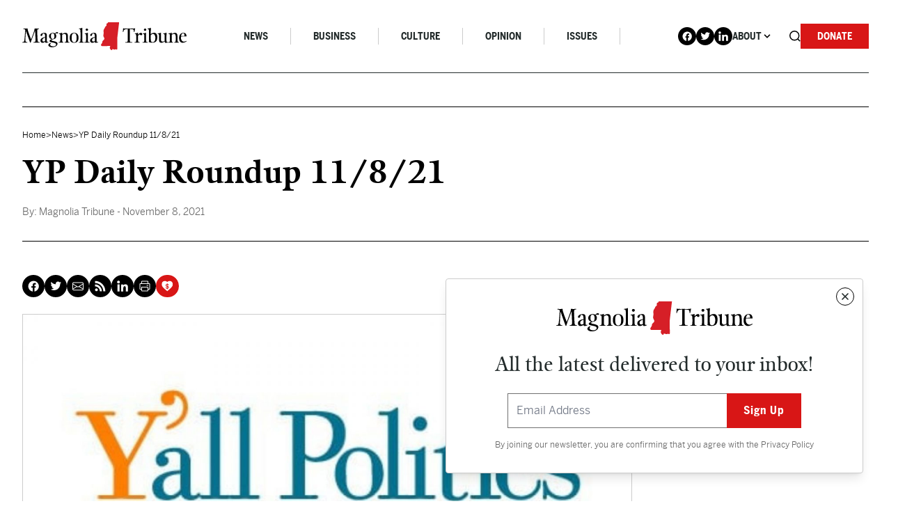

--- FILE ---
content_type: application/javascript
request_url: https://magnoliatribune.com/wp-content/themes/magnolia/public/scripts/app.js?id=f0e21d3f1082e3af7c6a62b659bec3ff
body_size: 5789
content:
"use strict";
/*
 * ATTENTION: An "eval-source-map" devtool has been used.
 * This devtool is neither made for production nor for readable output files.
 * It uses "eval()" calls to create a separate source file with attached SourceMaps in the browser devtools.
 * If you are trying to read the output file, select a different devtool (https://webpack.js.org/configuration/devtool/)
 * or disable the default devtool with "devtool: false".
 * If you are looking for production-ready output files, see mode: "production" (https://webpack.js.org/configuration/mode/).
 */
(self["webpackChunksage"] = self["webpackChunksage"] || []).push([["/scripts/app"],{

/***/ "./resources/scripts/app.js":
/*!**********************************!*\
  !*** ./resources/scripts/app.js ***!
  \**********************************/
/***/ (function(__unused_webpack_module, __webpack_exports__, __webpack_require__) {

eval("__webpack_require__.r(__webpack_exports__);\n/* harmony import */ var jquery__WEBPACK_IMPORTED_MODULE_0__ = __webpack_require__(/*! jquery */ \"jquery\");\n/* harmony import */ var jquery__WEBPACK_IMPORTED_MODULE_0___default = /*#__PURE__*/__webpack_require__.n(jquery__WEBPACK_IMPORTED_MODULE_0__);\n/* harmony import */ var alpinejs__WEBPACK_IMPORTED_MODULE_1__ = __webpack_require__(/*! alpinejs */ \"./node_modules/alpinejs/dist/module.esm.js\");\n/* harmony import */ var _alpinejs_collapse__WEBPACK_IMPORTED_MODULE_2__ = __webpack_require__(/*! @alpinejs/collapse */ \"./node_modules/@alpinejs/collapse/dist/module.esm.js\");\n/* harmony import */ var flickity__WEBPACK_IMPORTED_MODULE_3__ = __webpack_require__(/*! flickity */ \"./node_modules/flickity/js/index.js\");\n/* harmony import */ var flickity__WEBPACK_IMPORTED_MODULE_3___default = /*#__PURE__*/__webpack_require__.n(flickity__WEBPACK_IMPORTED_MODULE_3__);\n/* harmony import */ var flickity_imagesloaded__WEBPACK_IMPORTED_MODULE_4__ = __webpack_require__(/*! flickity-imagesloaded */ \"./node_modules/flickity-imagesloaded/flickity-imagesloaded.js\");\n/* harmony import */ var flickity_imagesloaded__WEBPACK_IMPORTED_MODULE_4___default = /*#__PURE__*/__webpack_require__.n(flickity_imagesloaded__WEBPACK_IMPORTED_MODULE_4__);\n/* harmony import */ var lity__WEBPACK_IMPORTED_MODULE_5__ = __webpack_require__(/*! lity */ \"./node_modules/lity/dist/lity.js\");\n/* harmony import */ var lity__WEBPACK_IMPORTED_MODULE_5___default = /*#__PURE__*/__webpack_require__.n(lity__WEBPACK_IMPORTED_MODULE_5__);\n/* harmony import */ var js_cookie__WEBPACK_IMPORTED_MODULE_6__ = __webpack_require__(/*! js-cookie */ \"./node_modules/js-cookie/dist/js.cookie.mjs\");\n/* harmony import */ var underscore__WEBPACK_IMPORTED_MODULE_7__ = __webpack_require__(/*! underscore */ \"./node_modules/underscore/modules/index-all.js\");\n/* harmony import */ var gsap__WEBPACK_IMPORTED_MODULE_9__ = __webpack_require__(/*! gsap */ \"./node_modules/gsap/index.js\");\n/* harmony import */ var gsap_SplitText__WEBPACK_IMPORTED_MODULE_10__ = __webpack_require__(/*! gsap/SplitText */ \"./node_modules/gsap/SplitText.js\");\n/* harmony import */ var gsap_ScrollTrigger__WEBPACK_IMPORTED_MODULE_11__ = __webpack_require__(/*! gsap/ScrollTrigger */ \"./node_modules/gsap/ScrollTrigger.js\");\n/* harmony import */ var body_scroll_lock__WEBPACK_IMPORTED_MODULE_8__ = __webpack_require__(/*! body-scroll-lock */ \"./node_modules/body-scroll-lock/lib/bodyScrollLock.esm.js\");\n/* provided dependency */ var $ = __webpack_require__(/*! jquery */ \"jquery\");\n/**\n * External Dependencies\n */\n\n\n\n\n\n\n\n\n\n\n\n\ngsap__WEBPACK_IMPORTED_MODULE_9__.gsap.registerPlugin(gsap_SplitText__WEBPACK_IMPORTED_MODULE_10__.SplitText, gsap_ScrollTrigger__WEBPACK_IMPORTED_MODULE_11__.ScrollTrigger);\nwindow.Alpine = alpinejs__WEBPACK_IMPORTED_MODULE_1__[\"default\"];\nalpinejs__WEBPACK_IMPORTED_MODULE_1__[\"default\"].plugin(_alpinejs_collapse__WEBPACK_IMPORTED_MODULE_2__[\"default\"]);\n\n// window.toggleOverflow = function(video) {\n//   //console.log(video)\n//   if(video) {\n//     disableBodyScroll(document.getElementById('video-box'))  \n//   } else {\n//     enableBodyScroll(document.getElementById('video-box'))\n//   } \n// } \n\nalpinejs__WEBPACK_IMPORTED_MODULE_1__[\"default\"].start();\n$(function () {\n  function openModal($modal) {\n    // Note: fixed elements will also need the margin\n    // adjustment (like a fixed header, if you have one).\n    var scrollBarWidth = window.innerWidth - document.body.offsetWidth;\n    //$('body').css('margin-right', scrollBarWidth).addClass('showing-modal');\n    //$('html').addClass('showing-modal');\n    $modal.show();\n  }\n  function closeModal($modal) {\n    // $('body').css('margin-right', '').removeClass('showing-modal');\n    // $('html').removeClass('showing-modal');\n    $modal.hide();\n  }\n  var $modal = $('#modal-newsletter');\n  if (document.body.classList.contains('logged-in')) {\n    js_cookie__WEBPACK_IMPORTED_MODULE_6__[\"default\"].set('openModal', true, {\n      expires: 30\n    });\n    sessionStorage.setItem('openModal', true);\n  }\n  var opened = sessionStorage.getItem('openModal');\n  var cOpen = js_cookie__WEBPACK_IMPORTED_MODULE_6__[\"default\"].get('openModal');\n\n  //openModal($modal);\n\n  if (!opened || !cOpen) {\n    openModal($modal);\n    js_cookie__WEBPACK_IMPORTED_MODULE_6__[\"default\"].set('openModal', true, {\n      expires: 30\n    });\n    sessionStorage.setItem('openModal', true);\n  }\n  $('.close-sub').click(function (event) {\n    closeModal($modal);\n    js_cookie__WEBPACK_IMPORTED_MODULE_6__[\"default\"].set('openModal', true, {\n      expires: 30\n    });\n    sessionStorage.setItem('openModal', true);\n  });\n  var $modalVideo = $('#modal-video');\n  $('.video-btn').click(function (event) {\n    event.preventDefault();\n    (0,body_scroll_lock__WEBPACK_IMPORTED_MODULE_8__.disableBodyScroll)(document.getElementById('video-box'));\n    var vurl = $(this).data('url');\n    var vfile = $(this).data('file');\n    var vtitle = $(this).data('title');\n    var catlink = $(this).data('catlink');\n    var cat = $(this).data('cat');\n    var date = $(this).data('date');\n    var author = $(this).data('author');\n    if (vurl) {\n      $('#yt-frame').attr('src', vurl);\n      $('#yt-frame').show();\n      $('#vid-frame').hide();\n    }\n    if (vfile) {\n      $('#vid-frame').attr('src', vfile);\n      $('#vid-frame').show();\n      $('#yt-frame').hide();\n    }\n    $('#modal-video h2').text(vtitle);\n    $('#modal-video .cat-link').attr('href', catlink);\n    $('#modal-video .cat-link').text(cat);\n    $('#modal-video .date').text(date);\n    $('#modal-video .author').text(author);\n    openModal($modalVideo);\n  });\n  $modalVideo.click(function () {\n    closeModal($modalVideo);\n    (0,body_scroll_lock__WEBPACK_IMPORTED_MODULE_8__.enableBodyScroll)(document.getElementById('video-box'));\n    $('#yt-frame').attr('src', '');\n    $('#vid-frame').attr('src', '');\n  }).find('.modal-inner').click(function (event) {\n    event.stopPropagation();\n  });\n  $('.close-video').click(function (event) {\n    closeModal($modalVideo);\n    (0,body_scroll_lock__WEBPACK_IMPORTED_MODULE_8__.enableBodyScroll)(document.getElementById('video-box'));\n    $('#yt-frame').attr('src', '');\n    $('#vid-frame').attr('src', '');\n  });\n});//# sourceURL=[module]\n//# sourceMappingURL=[data-uri]\n//# sourceURL=webpack-internal:///./resources/scripts/app.js\n");

/***/ }),

/***/ "./resources/styles/app.scss":
/*!***********************************!*\
  !*** ./resources/styles/app.scss ***!
  \***********************************/
/***/ (function(__unused_webpack_module, __webpack_exports__, __webpack_require__) {

eval("__webpack_require__.r(__webpack_exports__);\n// extracted by mini-css-extract-plugin\n//# sourceURL=[module]\n//# sourceMappingURL=[data-uri]\n//# sourceURL=webpack-internal:///./resources/styles/app.scss\n");

/***/ }),

/***/ "./resources/styles/editor.scss":
/*!**************************************!*\
  !*** ./resources/styles/editor.scss ***!
  \**************************************/
/***/ (function(__unused_webpack_module, __webpack_exports__, __webpack_require__) {

eval("__webpack_require__.r(__webpack_exports__);\n// extracted by mini-css-extract-plugin\n//# sourceURL=[module]\n//# sourceMappingURL=[data-uri]\n//# sourceURL=webpack-internal:///./resources/styles/editor.scss\n");

/***/ }),

/***/ "jquery":
/*!*************************!*\
  !*** external "jQuery" ***!
  \*************************/
/***/ (function(module) {

module.exports = window["jQuery"];

/***/ })

},
/******/ function(__webpack_require__) { // webpackRuntimeModules
/******/ var __webpack_exec__ = function(moduleId) { return __webpack_require__(__webpack_require__.s = moduleId); }
/******/ __webpack_require__.O(0, ["styles/app","styles/editor","/scripts/vendor"], function() { return __webpack_exec__("./resources/scripts/app.js"), __webpack_exec__("./resources/styles/app.scss"), __webpack_exec__("./resources/styles/editor.scss"); });
/******/ var __webpack_exports__ = __webpack_require__.O();
/******/ }
]);